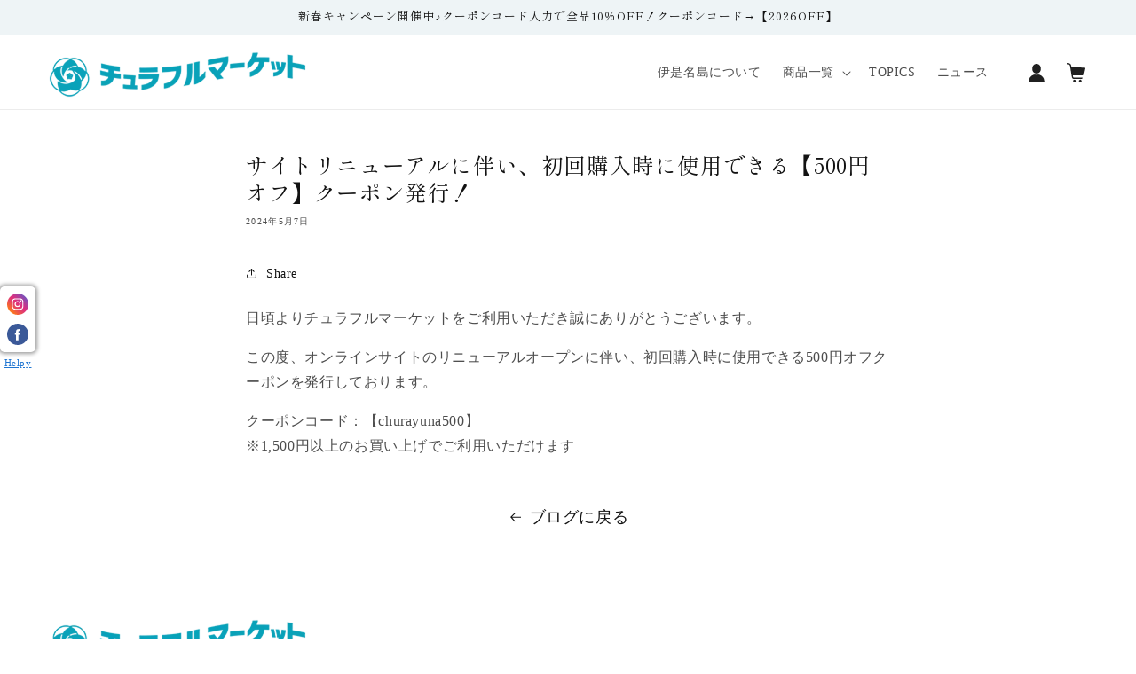

--- FILE ---
content_type: text/html; charset=utf-8
request_url: https://churayuna.okinawa/blogs/news/1st-coupon
body_size: 20775
content:
<!doctype html>
<html class="no-js" lang="ja">
  <head>
    <meta charset="utf-8">
    <meta http-equiv="X-UA-Compatible" content="IE=edge">
    <meta name="viewport" content="width=device-width,initial-scale=1">
    <meta name="theme-color" content="">
    <link rel="canonical" href="https://churayuna.okinawa/blogs/news/1st-coupon"><link rel="icon" type="image/png" href="//churayuna.okinawa/cdn/shop/files/favi.png?crop=center&height=32&v=1714357520&width=32"><link rel="preconnect" href="https://fonts.shopifycdn.com" crossorigin><title>
      サイトリニューアルに伴い、初回購入時に使用できる【500円オフ】クーポン発行！
 &ndash; チュラフルマーケット</title>

    
      <meta name="description" content="日頃よりチュラフルマーケットをご利用いただき誠にありがとうございます。 この度、オンラインサイトのリニューアルオープンに伴い、初回購入時に使用できる500円オフクーポンを発行しております。 クーポンコード：【churayuna500】※1,500円以上のお買い上げでご利用いただけます">
    

    

<meta property="og:site_name" content="チュラフルマーケット">
<meta property="og:url" content="https://churayuna.okinawa/blogs/news/1st-coupon">
<meta property="og:title" content="サイトリニューアルに伴い、初回購入時に使用できる【500円オフ】クーポン発行！">
<meta property="og:type" content="article">
<meta property="og:description" content="日頃よりチュラフルマーケットをご利用いただき誠にありがとうございます。 この度、オンラインサイトのリニューアルオープンに伴い、初回購入時に使用できる500円オフクーポンを発行しております。 クーポンコード：【churayuna500】※1,500円以上のお買い上げでご利用いただけます"><meta property="og:image" content="http://churayuna.okinawa/cdn/shop/files/churafurumarket_banner.png?v=1730266785">
  <meta property="og:image:secure_url" content="https://churayuna.okinawa/cdn/shop/files/churafurumarket_banner.png?v=1730266785">
  <meta property="og:image:width" content="1672">
  <meta property="og:image:height" content="725"><meta name="twitter:card" content="summary_large_image">
<meta name="twitter:title" content="サイトリニューアルに伴い、初回購入時に使用できる【500円オフ】クーポン発行！">
<meta name="twitter:description" content="日頃よりチュラフルマーケットをご利用いただき誠にありがとうございます。 この度、オンラインサイトのリニューアルオープンに伴い、初回購入時に使用できる500円オフクーポンを発行しております。 クーポンコード：【churayuna500】※1,500円以上のお買い上げでご利用いただけます">


    <script src="//churayuna.okinawa/cdn/shop/t/4/assets/constants.js?v=58251544750838685771715745005" defer="defer"></script>
    <script src="//churayuna.okinawa/cdn/shop/t/4/assets/pubsub.js?v=158357773527763999511715745006" defer="defer"></script>
    <script src="//churayuna.okinawa/cdn/shop/t/4/assets/global.js?v=37284204640041572741715745006" defer="defer"></script><script>window.performance && window.performance.mark && window.performance.mark('shopify.content_for_header.start');</script><meta name="facebook-domain-verification" content="mrbzeodnjb2jrt99elny68d7261p35">
<meta name="google-site-verification" content="CII8_FteW1l8snZtMoczMSFbyEf-tg7BN3fwBnXv0GQ">
<meta id="shopify-digital-wallet" name="shopify-digital-wallet" content="/69493883120/digital_wallets/dialog">
<meta name="shopify-checkout-api-token" content="bcdb7159f259d2b5f2ef4b9c0dbd2484">
<link rel="alternate" type="application/atom+xml" title="Feed" href="/blogs/news.atom" />
<script async="async" src="/checkouts/internal/preloads.js?locale=ja-JP"></script>
<link rel="preconnect" href="https://shop.app" crossorigin="anonymous">
<script async="async" src="https://shop.app/checkouts/internal/preloads.js?locale=ja-JP&shop_id=69493883120" crossorigin="anonymous"></script>
<script id="apple-pay-shop-capabilities" type="application/json">{"shopId":69493883120,"countryCode":"JP","currencyCode":"JPY","merchantCapabilities":["supports3DS"],"merchantId":"gid:\/\/shopify\/Shop\/69493883120","merchantName":"チュラフルマーケット","requiredBillingContactFields":["postalAddress","email","phone"],"requiredShippingContactFields":["postalAddress","email","phone"],"shippingType":"shipping","supportedNetworks":["visa","masterCard","amex","jcb","discover"],"total":{"type":"pending","label":"チュラフルマーケット","amount":"1.00"},"shopifyPaymentsEnabled":true,"supportsSubscriptions":true}</script>
<script id="shopify-features" type="application/json">{"accessToken":"bcdb7159f259d2b5f2ef4b9c0dbd2484","betas":["rich-media-storefront-analytics"],"domain":"churayuna.okinawa","predictiveSearch":false,"shopId":69493883120,"locale":"ja"}</script>
<script>var Shopify = Shopify || {};
Shopify.shop = "churayuna.myshopify.com";
Shopify.locale = "ja";
Shopify.currency = {"active":"JPY","rate":"1.0"};
Shopify.country = "JP";
Shopify.theme = {"name":"churayuna\/main","id":142658306288,"schema_name":"Dawn","schema_version":"13.0.1","theme_store_id":null,"role":"main"};
Shopify.theme.handle = "null";
Shopify.theme.style = {"id":null,"handle":null};
Shopify.cdnHost = "churayuna.okinawa/cdn";
Shopify.routes = Shopify.routes || {};
Shopify.routes.root = "/";</script>
<script type="module">!function(o){(o.Shopify=o.Shopify||{}).modules=!0}(window);</script>
<script>!function(o){function n(){var o=[];function n(){o.push(Array.prototype.slice.apply(arguments))}return n.q=o,n}var t=o.Shopify=o.Shopify||{};t.loadFeatures=n(),t.autoloadFeatures=n()}(window);</script>
<script>
  window.ShopifyPay = window.ShopifyPay || {};
  window.ShopifyPay.apiHost = "shop.app\/pay";
  window.ShopifyPay.redirectState = null;
</script>
<script id="shop-js-analytics" type="application/json">{"pageType":"article"}</script>
<script defer="defer" async type="module" src="//churayuna.okinawa/cdn/shopifycloud/shop-js/modules/v2/client.init-shop-cart-sync_CZKilf07.ja.esm.js"></script>
<script defer="defer" async type="module" src="//churayuna.okinawa/cdn/shopifycloud/shop-js/modules/v2/chunk.common_rlhnONO2.esm.js"></script>
<script type="module">
  await import("//churayuna.okinawa/cdn/shopifycloud/shop-js/modules/v2/client.init-shop-cart-sync_CZKilf07.ja.esm.js");
await import("//churayuna.okinawa/cdn/shopifycloud/shop-js/modules/v2/chunk.common_rlhnONO2.esm.js");

  window.Shopify.SignInWithShop?.initShopCartSync?.({"fedCMEnabled":true,"windoidEnabled":true});

</script>
<script>
  window.Shopify = window.Shopify || {};
  if (!window.Shopify.featureAssets) window.Shopify.featureAssets = {};
  window.Shopify.featureAssets['shop-js'] = {"shop-cart-sync":["modules/v2/client.shop-cart-sync_BwCHLH8C.ja.esm.js","modules/v2/chunk.common_rlhnONO2.esm.js"],"init-fed-cm":["modules/v2/client.init-fed-cm_CQXj6EwP.ja.esm.js","modules/v2/chunk.common_rlhnONO2.esm.js"],"shop-button":["modules/v2/client.shop-button_B7JE2zCc.ja.esm.js","modules/v2/chunk.common_rlhnONO2.esm.js"],"init-windoid":["modules/v2/client.init-windoid_DQ9csUH7.ja.esm.js","modules/v2/chunk.common_rlhnONO2.esm.js"],"shop-cash-offers":["modules/v2/client.shop-cash-offers_DxEVlT9h.ja.esm.js","modules/v2/chunk.common_rlhnONO2.esm.js","modules/v2/chunk.modal_BI56FOb0.esm.js"],"shop-toast-manager":["modules/v2/client.shop-toast-manager_BE8_-kNb.ja.esm.js","modules/v2/chunk.common_rlhnONO2.esm.js"],"init-shop-email-lookup-coordinator":["modules/v2/client.init-shop-email-lookup-coordinator_BgbPPTAQ.ja.esm.js","modules/v2/chunk.common_rlhnONO2.esm.js"],"pay-button":["modules/v2/client.pay-button_hoKCMeMC.ja.esm.js","modules/v2/chunk.common_rlhnONO2.esm.js"],"avatar":["modules/v2/client.avatar_BTnouDA3.ja.esm.js"],"init-shop-cart-sync":["modules/v2/client.init-shop-cart-sync_CZKilf07.ja.esm.js","modules/v2/chunk.common_rlhnONO2.esm.js"],"shop-login-button":["modules/v2/client.shop-login-button_BXDQHqjj.ja.esm.js","modules/v2/chunk.common_rlhnONO2.esm.js","modules/v2/chunk.modal_BI56FOb0.esm.js"],"init-customer-accounts-sign-up":["modules/v2/client.init-customer-accounts-sign-up_C3NeUvFd.ja.esm.js","modules/v2/client.shop-login-button_BXDQHqjj.ja.esm.js","modules/v2/chunk.common_rlhnONO2.esm.js","modules/v2/chunk.modal_BI56FOb0.esm.js"],"init-shop-for-new-customer-accounts":["modules/v2/client.init-shop-for-new-customer-accounts_D-v2xi0b.ja.esm.js","modules/v2/client.shop-login-button_BXDQHqjj.ja.esm.js","modules/v2/chunk.common_rlhnONO2.esm.js","modules/v2/chunk.modal_BI56FOb0.esm.js"],"init-customer-accounts":["modules/v2/client.init-customer-accounts_Cciaq_Mb.ja.esm.js","modules/v2/client.shop-login-button_BXDQHqjj.ja.esm.js","modules/v2/chunk.common_rlhnONO2.esm.js","modules/v2/chunk.modal_BI56FOb0.esm.js"],"shop-follow-button":["modules/v2/client.shop-follow-button_CM9l58Wl.ja.esm.js","modules/v2/chunk.common_rlhnONO2.esm.js","modules/v2/chunk.modal_BI56FOb0.esm.js"],"lead-capture":["modules/v2/client.lead-capture_oVhdpGxe.ja.esm.js","modules/v2/chunk.common_rlhnONO2.esm.js","modules/v2/chunk.modal_BI56FOb0.esm.js"],"checkout-modal":["modules/v2/client.checkout-modal_BbgmKIDX.ja.esm.js","modules/v2/chunk.common_rlhnONO2.esm.js","modules/v2/chunk.modal_BI56FOb0.esm.js"],"shop-login":["modules/v2/client.shop-login_BRorRhgW.ja.esm.js","modules/v2/chunk.common_rlhnONO2.esm.js","modules/v2/chunk.modal_BI56FOb0.esm.js"],"payment-terms":["modules/v2/client.payment-terms_Ba4TR13R.ja.esm.js","modules/v2/chunk.common_rlhnONO2.esm.js","modules/v2/chunk.modal_BI56FOb0.esm.js"]};
</script>
<script>(function() {
  var isLoaded = false;
  function asyncLoad() {
    if (isLoaded) return;
    isLoaded = true;
    var urls = ["https:\/\/cdn.nfcube.com\/instafeed-9a75ff7b55258b3986671fa390f54ce2.js?shop=churayuna.myshopify.com"];
    for (var i = 0; i < urls.length; i++) {
      var s = document.createElement('script');
      s.type = 'text/javascript';
      s.async = true;
      s.src = urls[i];
      var x = document.getElementsByTagName('script')[0];
      x.parentNode.insertBefore(s, x);
    }
  };
  if(window.attachEvent) {
    window.attachEvent('onload', asyncLoad);
  } else {
    window.addEventListener('load', asyncLoad, false);
  }
})();</script>
<script id="__st">var __st={"a":69493883120,"offset":32400,"reqid":"c27257a0-6f25-4128-a8e8-22226b31f923-1768950858","pageurl":"churayuna.okinawa\/blogs\/news\/1st-coupon","s":"articles-590264795376","u":"5d183fbf0a43","p":"article","rtyp":"article","rid":590264795376};</script>
<script>window.ShopifyPaypalV4VisibilityTracking = true;</script>
<script id="captcha-bootstrap">!function(){'use strict';const t='contact',e='account',n='new_comment',o=[[t,t],['blogs',n],['comments',n],[t,'customer']],c=[[e,'customer_login'],[e,'guest_login'],[e,'recover_customer_password'],[e,'create_customer']],r=t=>t.map((([t,e])=>`form[action*='/${t}']:not([data-nocaptcha='true']) input[name='form_type'][value='${e}']`)).join(','),a=t=>()=>t?[...document.querySelectorAll(t)].map((t=>t.form)):[];function s(){const t=[...o],e=r(t);return a(e)}const i='password',u='form_key',d=['recaptcha-v3-token','g-recaptcha-response','h-captcha-response',i],f=()=>{try{return window.sessionStorage}catch{return}},m='__shopify_v',_=t=>t.elements[u];function p(t,e,n=!1){try{const o=window.sessionStorage,c=JSON.parse(o.getItem(e)),{data:r}=function(t){const{data:e,action:n}=t;return t[m]||n?{data:e,action:n}:{data:t,action:n}}(c);for(const[e,n]of Object.entries(r))t.elements[e]&&(t.elements[e].value=n);n&&o.removeItem(e)}catch(o){console.error('form repopulation failed',{error:o})}}const l='form_type',E='cptcha';function T(t){t.dataset[E]=!0}const w=window,h=w.document,L='Shopify',v='ce_forms',y='captcha';let A=!1;((t,e)=>{const n=(g='f06e6c50-85a8-45c8-87d0-21a2b65856fe',I='https://cdn.shopify.com/shopifycloud/storefront-forms-hcaptcha/ce_storefront_forms_captcha_hcaptcha.v1.5.2.iife.js',D={infoText:'hCaptchaによる保護',privacyText:'プライバシー',termsText:'利用規約'},(t,e,n)=>{const o=w[L][v],c=o.bindForm;if(c)return c(t,g,e,D).then(n);var r;o.q.push([[t,g,e,D],n]),r=I,A||(h.body.append(Object.assign(h.createElement('script'),{id:'captcha-provider',async:!0,src:r})),A=!0)});var g,I,D;w[L]=w[L]||{},w[L][v]=w[L][v]||{},w[L][v].q=[],w[L][y]=w[L][y]||{},w[L][y].protect=function(t,e){n(t,void 0,e),T(t)},Object.freeze(w[L][y]),function(t,e,n,w,h,L){const[v,y,A,g]=function(t,e,n){const i=e?o:[],u=t?c:[],d=[...i,...u],f=r(d),m=r(i),_=r(d.filter((([t,e])=>n.includes(e))));return[a(f),a(m),a(_),s()]}(w,h,L),I=t=>{const e=t.target;return e instanceof HTMLFormElement?e:e&&e.form},D=t=>v().includes(t);t.addEventListener('submit',(t=>{const e=I(t);if(!e)return;const n=D(e)&&!e.dataset.hcaptchaBound&&!e.dataset.recaptchaBound,o=_(e),c=g().includes(e)&&(!o||!o.value);(n||c)&&t.preventDefault(),c&&!n&&(function(t){try{if(!f())return;!function(t){const e=f();if(!e)return;const n=_(t);if(!n)return;const o=n.value;o&&e.removeItem(o)}(t);const e=Array.from(Array(32),(()=>Math.random().toString(36)[2])).join('');!function(t,e){_(t)||t.append(Object.assign(document.createElement('input'),{type:'hidden',name:u})),t.elements[u].value=e}(t,e),function(t,e){const n=f();if(!n)return;const o=[...t.querySelectorAll(`input[type='${i}']`)].map((({name:t})=>t)),c=[...d,...o],r={};for(const[a,s]of new FormData(t).entries())c.includes(a)||(r[a]=s);n.setItem(e,JSON.stringify({[m]:1,action:t.action,data:r}))}(t,e)}catch(e){console.error('failed to persist form',e)}}(e),e.submit())}));const S=(t,e)=>{t&&!t.dataset[E]&&(n(t,e.some((e=>e===t))),T(t))};for(const o of['focusin','change'])t.addEventListener(o,(t=>{const e=I(t);D(e)&&S(e,y())}));const B=e.get('form_key'),M=e.get(l),P=B&&M;t.addEventListener('DOMContentLoaded',(()=>{const t=y();if(P)for(const e of t)e.elements[l].value===M&&p(e,B);[...new Set([...A(),...v().filter((t=>'true'===t.dataset.shopifyCaptcha))])].forEach((e=>S(e,t)))}))}(h,new URLSearchParams(w.location.search),n,t,e,['guest_login'])})(!0,!0)}();</script>
<script integrity="sha256-4kQ18oKyAcykRKYeNunJcIwy7WH5gtpwJnB7kiuLZ1E=" data-source-attribution="shopify.loadfeatures" defer="defer" src="//churayuna.okinawa/cdn/shopifycloud/storefront/assets/storefront/load_feature-a0a9edcb.js" crossorigin="anonymous"></script>
<script crossorigin="anonymous" defer="defer" src="//churayuna.okinawa/cdn/shopifycloud/storefront/assets/shopify_pay/storefront-65b4c6d7.js?v=20250812"></script>
<script data-source-attribution="shopify.dynamic_checkout.dynamic.init">var Shopify=Shopify||{};Shopify.PaymentButton=Shopify.PaymentButton||{isStorefrontPortableWallets:!0,init:function(){window.Shopify.PaymentButton.init=function(){};var t=document.createElement("script");t.src="https://churayuna.okinawa/cdn/shopifycloud/portable-wallets/latest/portable-wallets.ja.js",t.type="module",document.head.appendChild(t)}};
</script>
<script data-source-attribution="shopify.dynamic_checkout.buyer_consent">
  function portableWalletsHideBuyerConsent(e){var t=document.getElementById("shopify-buyer-consent"),n=document.getElementById("shopify-subscription-policy-button");t&&n&&(t.classList.add("hidden"),t.setAttribute("aria-hidden","true"),n.removeEventListener("click",e))}function portableWalletsShowBuyerConsent(e){var t=document.getElementById("shopify-buyer-consent"),n=document.getElementById("shopify-subscription-policy-button");t&&n&&(t.classList.remove("hidden"),t.removeAttribute("aria-hidden"),n.addEventListener("click",e))}window.Shopify?.PaymentButton&&(window.Shopify.PaymentButton.hideBuyerConsent=portableWalletsHideBuyerConsent,window.Shopify.PaymentButton.showBuyerConsent=portableWalletsShowBuyerConsent);
</script>
<script data-source-attribution="shopify.dynamic_checkout.cart.bootstrap">document.addEventListener("DOMContentLoaded",(function(){function t(){return document.querySelector("shopify-accelerated-checkout-cart, shopify-accelerated-checkout")}if(t())Shopify.PaymentButton.init();else{new MutationObserver((function(e,n){t()&&(Shopify.PaymentButton.init(),n.disconnect())})).observe(document.body,{childList:!0,subtree:!0})}}));
</script>
<script id='scb4127' type='text/javascript' async='' src='https://churayuna.okinawa/cdn/shopifycloud/privacy-banner/storefront-banner.js'></script><link id="shopify-accelerated-checkout-styles" rel="stylesheet" media="screen" href="https://churayuna.okinawa/cdn/shopifycloud/portable-wallets/latest/accelerated-checkout-backwards-compat.css" crossorigin="anonymous">
<style id="shopify-accelerated-checkout-cart">
        #shopify-buyer-consent {
  margin-top: 1em;
  display: inline-block;
  width: 100%;
}

#shopify-buyer-consent.hidden {
  display: none;
}

#shopify-subscription-policy-button {
  background: none;
  border: none;
  padding: 0;
  text-decoration: underline;
  font-size: inherit;
  cursor: pointer;
}

#shopify-subscription-policy-button::before {
  box-shadow: none;
}

      </style>
<script id="sections-script" data-sections="header" defer="defer" src="//churayuna.okinawa/cdn/shop/t/4/compiled_assets/scripts.js?v=2112"></script>
<script>window.performance && window.performance.mark && window.performance.mark('shopify.content_for_header.end');</script>


    <style data-shopify>
      @font-face {
  font-family: Assistant;
  font-weight: 400;
  font-style: normal;
  font-display: swap;
  src: url("//churayuna.okinawa/cdn/fonts/assistant/assistant_n4.9120912a469cad1cc292572851508ca49d12e768.woff2") format("woff2"),
       url("//churayuna.okinawa/cdn/fonts/assistant/assistant_n4.6e9875ce64e0fefcd3f4446b7ec9036b3ddd2985.woff") format("woff");
}

      @font-face {
  font-family: Assistant;
  font-weight: 700;
  font-style: normal;
  font-display: swap;
  src: url("//churayuna.okinawa/cdn/fonts/assistant/assistant_n7.bf44452348ec8b8efa3aa3068825305886b1c83c.woff2") format("woff2"),
       url("//churayuna.okinawa/cdn/fonts/assistant/assistant_n7.0c887fee83f6b3bda822f1150b912c72da0f7b64.woff") format("woff");
}

      
      
      @font-face {
  font-family: "Shippori Mincho";
  font-weight: 400;
  font-style: normal;
  font-display: swap;
  src: url("//churayuna.okinawa/cdn/fonts/shippori_mincho/shipporimincho_n4.84f8b7ceff7f95df65cde9ab1ed190e83a4f5b7e.woff2") format("woff2"),
       url("//churayuna.okinawa/cdn/fonts/shippori_mincho/shipporimincho_n4.2a4eff622a8c9fcdc3c2b98b39815a9acc98b084.woff") format("woff");
}


      
        :root,
        .color-scheme-1 {
          --color-background: 255,255,255;
        
          --gradient-background: #ffffff;
        

        

        --color-foreground: 18,18,18;
        --color-background-contrast: 191,191,191;
        --color-shadow: 18,18,18;
        --color-button: 18,18,18;
        --color-button-text: 255,255,255;
        --color-secondary-button: 255,255,255;
        --color-secondary-button-text: 18,18,18;
        --color-link: 18,18,18;
        --color-badge-foreground: 18,18,18;
        --color-badge-background: 255,255,255;
        --color-badge-border: 18,18,18;
        --payment-terms-background-color: rgb(255 255 255);
      }
      
        
        .color-scheme-2 {
          --color-background: 243,243,243;
        
          --gradient-background: #f3f3f3;
        

        

        --color-foreground: 18,18,18;
        --color-background-contrast: 179,179,179;
        --color-shadow: 18,18,18;
        --color-button: 18,18,18;
        --color-button-text: 243,243,243;
        --color-secondary-button: 243,243,243;
        --color-secondary-button-text: 18,18,18;
        --color-link: 18,18,18;
        --color-badge-foreground: 18,18,18;
        --color-badge-background: 243,243,243;
        --color-badge-border: 18,18,18;
        --payment-terms-background-color: rgb(243 243 243);
      }
      
        
        .color-scheme-3 {
          --color-background: 36,40,51;
        
          --gradient-background: #242833;
        

        

        --color-foreground: 255,255,255;
        --color-background-contrast: 47,52,66;
        --color-shadow: 18,18,18;
        --color-button: 255,255,255;
        --color-button-text: 0,0,0;
        --color-secondary-button: 36,40,51;
        --color-secondary-button-text: 255,255,255;
        --color-link: 255,255,255;
        --color-badge-foreground: 255,255,255;
        --color-badge-background: 36,40,51;
        --color-badge-border: 255,255,255;
        --payment-terms-background-color: rgb(36 40 51);
      }
      
        
        .color-scheme-4 {
          --color-background: 18,18,18;
        
          --gradient-background: #121212;
        

        

        --color-foreground: 255,255,255;
        --color-background-contrast: 146,146,146;
        --color-shadow: 18,18,18;
        --color-button: 255,255,255;
        --color-button-text: 18,18,18;
        --color-secondary-button: 18,18,18;
        --color-secondary-button-text: 255,255,255;
        --color-link: 255,255,255;
        --color-badge-foreground: 255,255,255;
        --color-badge-background: 18,18,18;
        --color-badge-border: 255,255,255;
        --payment-terms-background-color: rgb(18 18 18);
      }
      
        
        .color-scheme-5 {
          --color-background: 51,79,180;
        
          --gradient-background: #334fb4;
        

        

        --color-foreground: 255,255,255;
        --color-background-contrast: 23,35,81;
        --color-shadow: 18,18,18;
        --color-button: 255,255,255;
        --color-button-text: 51,79,180;
        --color-secondary-button: 51,79,180;
        --color-secondary-button-text: 255,255,255;
        --color-link: 255,255,255;
        --color-badge-foreground: 255,255,255;
        --color-badge-background: 51,79,180;
        --color-badge-border: 255,255,255;
        --payment-terms-background-color: rgb(51 79 180);
      }
      
        
        .color-scheme-f75e0546-9d84-4b40-94a9-c986d51e5e0b {
          --color-background: 238,244,246;
        
          --gradient-background: #eef4f6;
        

        

        --color-foreground: 18,18,18;
        --color-background-contrast: 155,190,202;
        --color-shadow: 18,18,18;
        --color-button: 18,18,18;
        --color-button-text: 255,255,255;
        --color-secondary-button: 238,244,246;
        --color-secondary-button-text: 18,18,18;
        --color-link: 18,18,18;
        --color-badge-foreground: 18,18,18;
        --color-badge-background: 238,244,246;
        --color-badge-border: 18,18,18;
        --payment-terms-background-color: rgb(238 244 246);
      }
      
        
        .color-scheme-79795813-7c8f-4a88-bc35-f6d2914353fe {
          --color-background: 255,255,255;
        
          --gradient-background: #ffffff;
        

        

        --color-foreground: 18,18,18;
        --color-background-contrast: 191,191,191;
        --color-shadow: 255,255,255;
        --color-button: 9,162,185;
        --color-button-text: 255,255,255;
        --color-secondary-button: 255,255,255;
        --color-secondary-button-text: 9,162,185;
        --color-link: 9,162,185;
        --color-badge-foreground: 18,18,18;
        --color-badge-background: 255,255,255;
        --color-badge-border: 18,18,18;
        --payment-terms-background-color: rgb(255 255 255);
      }
      

      body, .color-scheme-1, .color-scheme-2, .color-scheme-3, .color-scheme-4, .color-scheme-5, .color-scheme-f75e0546-9d84-4b40-94a9-c986d51e5e0b, .color-scheme-79795813-7c8f-4a88-bc35-f6d2914353fe {
        color: rgba(var(--color-foreground), 0.75);
        background-color: rgb(var(--color-background));
      }

      :root {
        /* --font-body-family: Assistant, sans-serif; */
        --font-body-family:  "游明朝体", "Yu Mincho", YuMincho, serif;
        --font-body-style: normal;
        --font-body-weight: 400;
        --font-body-weight-bold: 700;

        --font-heading-family: "Shippori Mincho", serif;
        --font-heading-style: normal;
        --font-heading-weight: 400;

        --font-body-scale: 1.0;
        --font-heading-scale: 1.0;

        --media-padding: px;
        --media-border-opacity: 0.05;
        --media-border-width: 1px;
        --media-radius: 0px;
        --media-shadow-opacity: 0.0;
        --media-shadow-horizontal-offset: 0px;
        --media-shadow-vertical-offset: 4px;
        --media-shadow-blur-radius: 5px;
        --media-shadow-visible: 0;

        --page-width: 140rem;
        --page-width-margin: 0rem;

        --product-card-image-padding: 0.0rem;
        --product-card-corner-radius: 0.0rem;
        --product-card-text-alignment: left;
        --product-card-border-width: 0.0rem;
        --product-card-border-opacity: 0.1;
        --product-card-shadow-opacity: 0.0;
        --product-card-shadow-visible: 0;
        --product-card-shadow-horizontal-offset: 0.0rem;
        --product-card-shadow-vertical-offset: 0.4rem;
        --product-card-shadow-blur-radius: 0.5rem;

        --collection-card-image-padding: 0.0rem;
        --collection-card-corner-radius: 0.0rem;
        --collection-card-text-alignment: left;
        --collection-card-border-width: 0.0rem;
        --collection-card-border-opacity: 0.1;
        --collection-card-shadow-opacity: 0.0;
        --collection-card-shadow-visible: 0;
        --collection-card-shadow-horizontal-offset: 0.0rem;
        --collection-card-shadow-vertical-offset: 0.4rem;
        --collection-card-shadow-blur-radius: 0.5rem;

        --blog-card-image-padding: 0.0rem;
        --blog-card-corner-radius: 0.0rem;
        --blog-card-text-alignment: left;
        --blog-card-border-width: 0.0rem;
        --blog-card-border-opacity: 0.1;
        --blog-card-shadow-opacity: 0.0;
        --blog-card-shadow-visible: 0;
        --blog-card-shadow-horizontal-offset: 0.0rem;
        --blog-card-shadow-vertical-offset: 0.4rem;
        --blog-card-shadow-blur-radius: 0.5rem;

        --badge-corner-radius: 4.0rem;

        --popup-border-width: 1px;
        --popup-border-opacity: 0.1;
        --popup-corner-radius: 0px;
        --popup-shadow-opacity: 0.05;
        --popup-shadow-horizontal-offset: 0px;
        --popup-shadow-vertical-offset: 4px;
        --popup-shadow-blur-radius: 5px;

        --drawer-border-width: 1px;
        --drawer-border-opacity: 0.1;
        --drawer-shadow-opacity: 0.0;
        --drawer-shadow-horizontal-offset: 0px;
        --drawer-shadow-vertical-offset: 4px;
        --drawer-shadow-blur-radius: 5px;

        --spacing-sections-desktop: 0px;
        --spacing-sections-mobile: 0px;

        --grid-desktop-vertical-spacing: 8px;
        --grid-desktop-horizontal-spacing: 8px;
        --grid-mobile-vertical-spacing: 4px;
        --grid-mobile-horizontal-spacing: 4px;

        --text-boxes-border-opacity: 0.1;
        --text-boxes-border-width: 5px;
        --text-boxes-radius: 0px;
        --text-boxes-shadow-opacity: 0.0;
        --text-boxes-shadow-visible: 0;
        --text-boxes-shadow-horizontal-offset: 0px;
        --text-boxes-shadow-vertical-offset: 4px;
        --text-boxes-shadow-blur-radius: 5px;

        --buttons-radius: 20px;
        --buttons-radius-outset: 21px;
        --buttons-border-width: 1px;
        --buttons-border-opacity: 1.0;
        --buttons-shadow-opacity: 0.0;
        --buttons-shadow-visible: 0;
        --buttons-shadow-horizontal-offset: 0px;
        --buttons-shadow-vertical-offset: 4px;
        --buttons-shadow-blur-radius: 5px;
        --buttons-border-offset: 0.3px;

        --inputs-radius: 0px;
        --inputs-border-width: 1px;
        --inputs-border-opacity: 0.55;
        --inputs-shadow-opacity: 0.0;
        --inputs-shadow-horizontal-offset: 0px;
        --inputs-margin-offset: 0px;
        --inputs-shadow-vertical-offset: 0px;
        --inputs-shadow-blur-radius: 5px;
        --inputs-radius-outset: 0px;

        --variant-pills-radius: 40px;
        --variant-pills-border-width: 1px;
        --variant-pills-border-opacity: 0.55;
        --variant-pills-shadow-opacity: 0.0;
        --variant-pills-shadow-horizontal-offset: 0px;
        --variant-pills-shadow-vertical-offset: 4px;
        --variant-pills-shadow-blur-radius: 5px;
      }

      *,
      *::before,
      *::after {
        box-sizing: inherit;
      }

      html {
        box-sizing: border-box;
        font-size: calc(var(--font-body-scale) * 62.5%);
        height: 100%;
      }

      body {
        display: grid;
        grid-template-rows: auto auto 1fr auto;
        grid-template-columns: 100%;
        min-height: 100%;
        margin: 0;
        font-size: 1.5rem;
        letter-spacing: 0.06rem;
        line-height: calc(1 + 0.8 / var(--font-body-scale));
        font-family: var(--font-body-family);
        font-style: var(--font-body-style);
        font-weight: var(--font-body-weight);
      }

      @media screen and (min-width: 750px) {
        body {
          font-size: 1.6rem;
        }
      }
    </style>

    <link href="//churayuna.okinawa/cdn/shop/t/4/assets/base.css?v=80587290446430452711717948208" rel="stylesheet" type="text/css" media="all" />
<link rel="preload" as="font" href="//churayuna.okinawa/cdn/fonts/assistant/assistant_n4.9120912a469cad1cc292572851508ca49d12e768.woff2" type="font/woff2" crossorigin><link rel="preload" as="font" href="//churayuna.okinawa/cdn/fonts/shippori_mincho/shipporimincho_n4.84f8b7ceff7f95df65cde9ab1ed190e83a4f5b7e.woff2" type="font/woff2" crossorigin><script>
      document.documentElement.className = document.documentElement.className.replace('no-js', 'js');
      if (Shopify.designMode) {
        document.documentElement.classList.add('shopify-design-mode');
      }
    </script>
  <script src="https://cdn.shopify.com/extensions/019b4efb-7e06-7cde-979c-02f685c9ee43/social-bar-2-62/assets/social-media.js" type="text/javascript" defer="defer"></script>
<script src="https://cdn.shopify.com/extensions/019bc2cf-ad72-709c-ab89-9947d92587ae/free-shipping-bar-118/assets/freeshippingbar.js" type="text/javascript" defer="defer"></script>
<link href="https://monorail-edge.shopifysvc.com" rel="dns-prefetch">
<script>(function(){if ("sendBeacon" in navigator && "performance" in window) {try {var session_token_from_headers = performance.getEntriesByType('navigation')[0].serverTiming.find(x => x.name == '_s').description;} catch {var session_token_from_headers = undefined;}var session_cookie_matches = document.cookie.match(/_shopify_s=([^;]*)/);var session_token_from_cookie = session_cookie_matches && session_cookie_matches.length === 2 ? session_cookie_matches[1] : "";var session_token = session_token_from_headers || session_token_from_cookie || "";function handle_abandonment_event(e) {var entries = performance.getEntries().filter(function(entry) {return /monorail-edge.shopifysvc.com/.test(entry.name);});if (!window.abandonment_tracked && entries.length === 0) {window.abandonment_tracked = true;var currentMs = Date.now();var navigation_start = performance.timing.navigationStart;var payload = {shop_id: 69493883120,url: window.location.href,navigation_start,duration: currentMs - navigation_start,session_token,page_type: "article"};window.navigator.sendBeacon("https://monorail-edge.shopifysvc.com/v1/produce", JSON.stringify({schema_id: "online_store_buyer_site_abandonment/1.1",payload: payload,metadata: {event_created_at_ms: currentMs,event_sent_at_ms: currentMs}}));}}window.addEventListener('pagehide', handle_abandonment_event);}}());</script>
<script id="web-pixels-manager-setup">(function e(e,d,r,n,o){if(void 0===o&&(o={}),!Boolean(null===(a=null===(i=window.Shopify)||void 0===i?void 0:i.analytics)||void 0===a?void 0:a.replayQueue)){var i,a;window.Shopify=window.Shopify||{};var t=window.Shopify;t.analytics=t.analytics||{};var s=t.analytics;s.replayQueue=[],s.publish=function(e,d,r){return s.replayQueue.push([e,d,r]),!0};try{self.performance.mark("wpm:start")}catch(e){}var l=function(){var e={modern:/Edge?\/(1{2}[4-9]|1[2-9]\d|[2-9]\d{2}|\d{4,})\.\d+(\.\d+|)|Firefox\/(1{2}[4-9]|1[2-9]\d|[2-9]\d{2}|\d{4,})\.\d+(\.\d+|)|Chrom(ium|e)\/(9{2}|\d{3,})\.\d+(\.\d+|)|(Maci|X1{2}).+ Version\/(15\.\d+|(1[6-9]|[2-9]\d|\d{3,})\.\d+)([,.]\d+|)( \(\w+\)|)( Mobile\/\w+|) Safari\/|Chrome.+OPR\/(9{2}|\d{3,})\.\d+\.\d+|(CPU[ +]OS|iPhone[ +]OS|CPU[ +]iPhone|CPU IPhone OS|CPU iPad OS)[ +]+(15[._]\d+|(1[6-9]|[2-9]\d|\d{3,})[._]\d+)([._]\d+|)|Android:?[ /-](13[3-9]|1[4-9]\d|[2-9]\d{2}|\d{4,})(\.\d+|)(\.\d+|)|Android.+Firefox\/(13[5-9]|1[4-9]\d|[2-9]\d{2}|\d{4,})\.\d+(\.\d+|)|Android.+Chrom(ium|e)\/(13[3-9]|1[4-9]\d|[2-9]\d{2}|\d{4,})\.\d+(\.\d+|)|SamsungBrowser\/([2-9]\d|\d{3,})\.\d+/,legacy:/Edge?\/(1[6-9]|[2-9]\d|\d{3,})\.\d+(\.\d+|)|Firefox\/(5[4-9]|[6-9]\d|\d{3,})\.\d+(\.\d+|)|Chrom(ium|e)\/(5[1-9]|[6-9]\d|\d{3,})\.\d+(\.\d+|)([\d.]+$|.*Safari\/(?![\d.]+ Edge\/[\d.]+$))|(Maci|X1{2}).+ Version\/(10\.\d+|(1[1-9]|[2-9]\d|\d{3,})\.\d+)([,.]\d+|)( \(\w+\)|)( Mobile\/\w+|) Safari\/|Chrome.+OPR\/(3[89]|[4-9]\d|\d{3,})\.\d+\.\d+|(CPU[ +]OS|iPhone[ +]OS|CPU[ +]iPhone|CPU IPhone OS|CPU iPad OS)[ +]+(10[._]\d+|(1[1-9]|[2-9]\d|\d{3,})[._]\d+)([._]\d+|)|Android:?[ /-](13[3-9]|1[4-9]\d|[2-9]\d{2}|\d{4,})(\.\d+|)(\.\d+|)|Mobile Safari.+OPR\/([89]\d|\d{3,})\.\d+\.\d+|Android.+Firefox\/(13[5-9]|1[4-9]\d|[2-9]\d{2}|\d{4,})\.\d+(\.\d+|)|Android.+Chrom(ium|e)\/(13[3-9]|1[4-9]\d|[2-9]\d{2}|\d{4,})\.\d+(\.\d+|)|Android.+(UC? ?Browser|UCWEB|U3)[ /]?(15\.([5-9]|\d{2,})|(1[6-9]|[2-9]\d|\d{3,})\.\d+)\.\d+|SamsungBrowser\/(5\.\d+|([6-9]|\d{2,})\.\d+)|Android.+MQ{2}Browser\/(14(\.(9|\d{2,})|)|(1[5-9]|[2-9]\d|\d{3,})(\.\d+|))(\.\d+|)|K[Aa][Ii]OS\/(3\.\d+|([4-9]|\d{2,})\.\d+)(\.\d+|)/},d=e.modern,r=e.legacy,n=navigator.userAgent;return n.match(d)?"modern":n.match(r)?"legacy":"unknown"}(),u="modern"===l?"modern":"legacy",c=(null!=n?n:{modern:"",legacy:""})[u],f=function(e){return[e.baseUrl,"/wpm","/b",e.hashVersion,"modern"===e.buildTarget?"m":"l",".js"].join("")}({baseUrl:d,hashVersion:r,buildTarget:u}),m=function(e){var d=e.version,r=e.bundleTarget,n=e.surface,o=e.pageUrl,i=e.monorailEndpoint;return{emit:function(e){var a=e.status,t=e.errorMsg,s=(new Date).getTime(),l=JSON.stringify({metadata:{event_sent_at_ms:s},events:[{schema_id:"web_pixels_manager_load/3.1",payload:{version:d,bundle_target:r,page_url:o,status:a,surface:n,error_msg:t},metadata:{event_created_at_ms:s}}]});if(!i)return console&&console.warn&&console.warn("[Web Pixels Manager] No Monorail endpoint provided, skipping logging."),!1;try{return self.navigator.sendBeacon.bind(self.navigator)(i,l)}catch(e){}var u=new XMLHttpRequest;try{return u.open("POST",i,!0),u.setRequestHeader("Content-Type","text/plain"),u.send(l),!0}catch(e){return console&&console.warn&&console.warn("[Web Pixels Manager] Got an unhandled error while logging to Monorail."),!1}}}}({version:r,bundleTarget:l,surface:e.surface,pageUrl:self.location.href,monorailEndpoint:e.monorailEndpoint});try{o.browserTarget=l,function(e){var d=e.src,r=e.async,n=void 0===r||r,o=e.onload,i=e.onerror,a=e.sri,t=e.scriptDataAttributes,s=void 0===t?{}:t,l=document.createElement("script"),u=document.querySelector("head"),c=document.querySelector("body");if(l.async=n,l.src=d,a&&(l.integrity=a,l.crossOrigin="anonymous"),s)for(var f in s)if(Object.prototype.hasOwnProperty.call(s,f))try{l.dataset[f]=s[f]}catch(e){}if(o&&l.addEventListener("load",o),i&&l.addEventListener("error",i),u)u.appendChild(l);else{if(!c)throw new Error("Did not find a head or body element to append the script");c.appendChild(l)}}({src:f,async:!0,onload:function(){if(!function(){var e,d;return Boolean(null===(d=null===(e=window.Shopify)||void 0===e?void 0:e.analytics)||void 0===d?void 0:d.initialized)}()){var d=window.webPixelsManager.init(e)||void 0;if(d){var r=window.Shopify.analytics;r.replayQueue.forEach((function(e){var r=e[0],n=e[1],o=e[2];d.publishCustomEvent(r,n,o)})),r.replayQueue=[],r.publish=d.publishCustomEvent,r.visitor=d.visitor,r.initialized=!0}}},onerror:function(){return m.emit({status:"failed",errorMsg:"".concat(f," has failed to load")})},sri:function(e){var d=/^sha384-[A-Za-z0-9+/=]+$/;return"string"==typeof e&&d.test(e)}(c)?c:"",scriptDataAttributes:o}),m.emit({status:"loading"})}catch(e){m.emit({status:"failed",errorMsg:(null==e?void 0:e.message)||"Unknown error"})}}})({shopId: 69493883120,storefrontBaseUrl: "https://churayuna.okinawa",extensionsBaseUrl: "https://extensions.shopifycdn.com/cdn/shopifycloud/web-pixels-manager",monorailEndpoint: "https://monorail-edge.shopifysvc.com/unstable/produce_batch",surface: "storefront-renderer",enabledBetaFlags: ["2dca8a86"],webPixelsConfigList: [{"id":"764477680","configuration":"{\"config\":\"{\\\"google_tag_ids\\\":[\\\"GT-NFDGS4BG\\\"],\\\"target_country\\\":\\\"JP\\\",\\\"gtag_events\\\":[{\\\"type\\\":\\\"view_item\\\",\\\"action_label\\\":\\\"MC-BTMR21LNDP\\\"},{\\\"type\\\":\\\"purchase\\\",\\\"action_label\\\":\\\"MC-BTMR21LNDP\\\"},{\\\"type\\\":\\\"page_view\\\",\\\"action_label\\\":\\\"MC-BTMR21LNDP\\\"}],\\\"enable_monitoring_mode\\\":false}\"}","eventPayloadVersion":"v1","runtimeContext":"OPEN","scriptVersion":"b2a88bafab3e21179ed38636efcd8a93","type":"APP","apiClientId":1780363,"privacyPurposes":[],"dataSharingAdjustments":{"protectedCustomerApprovalScopes":["read_customer_address","read_customer_email","read_customer_name","read_customer_personal_data","read_customer_phone"]}},{"id":"130777328","configuration":"{\"pixel_id\":\"736496275224951\",\"pixel_type\":\"facebook_pixel\",\"metaapp_system_user_token\":\"-\"}","eventPayloadVersion":"v1","runtimeContext":"OPEN","scriptVersion":"ca16bc87fe92b6042fbaa3acc2fbdaa6","type":"APP","apiClientId":2329312,"privacyPurposes":["ANALYTICS","MARKETING","SALE_OF_DATA"],"dataSharingAdjustments":{"protectedCustomerApprovalScopes":["read_customer_address","read_customer_email","read_customer_name","read_customer_personal_data","read_customer_phone"]}},{"id":"shopify-app-pixel","configuration":"{}","eventPayloadVersion":"v1","runtimeContext":"STRICT","scriptVersion":"0450","apiClientId":"shopify-pixel","type":"APP","privacyPurposes":["ANALYTICS","MARKETING"]},{"id":"shopify-custom-pixel","eventPayloadVersion":"v1","runtimeContext":"LAX","scriptVersion":"0450","apiClientId":"shopify-pixel","type":"CUSTOM","privacyPurposes":["ANALYTICS","MARKETING"]}],isMerchantRequest: false,initData: {"shop":{"name":"チュラフルマーケット","paymentSettings":{"currencyCode":"JPY"},"myshopifyDomain":"churayuna.myshopify.com","countryCode":"JP","storefrontUrl":"https:\/\/churayuna.okinawa"},"customer":null,"cart":null,"checkout":null,"productVariants":[],"purchasingCompany":null},},"https://churayuna.okinawa/cdn","fcfee988w5aeb613cpc8e4bc33m6693e112",{"modern":"","legacy":""},{"shopId":"69493883120","storefrontBaseUrl":"https:\/\/churayuna.okinawa","extensionBaseUrl":"https:\/\/extensions.shopifycdn.com\/cdn\/shopifycloud\/web-pixels-manager","surface":"storefront-renderer","enabledBetaFlags":"[\"2dca8a86\"]","isMerchantRequest":"false","hashVersion":"fcfee988w5aeb613cpc8e4bc33m6693e112","publish":"custom","events":"[[\"page_viewed\",{}]]"});</script><script>
  window.ShopifyAnalytics = window.ShopifyAnalytics || {};
  window.ShopifyAnalytics.meta = window.ShopifyAnalytics.meta || {};
  window.ShopifyAnalytics.meta.currency = 'JPY';
  var meta = {"page":{"pageType":"article","resourceType":"article","resourceId":590264795376,"requestId":"c27257a0-6f25-4128-a8e8-22226b31f923-1768950858"}};
  for (var attr in meta) {
    window.ShopifyAnalytics.meta[attr] = meta[attr];
  }
</script>
<script class="analytics">
  (function () {
    var customDocumentWrite = function(content) {
      var jquery = null;

      if (window.jQuery) {
        jquery = window.jQuery;
      } else if (window.Checkout && window.Checkout.$) {
        jquery = window.Checkout.$;
      }

      if (jquery) {
        jquery('body').append(content);
      }
    };

    var hasLoggedConversion = function(token) {
      if (token) {
        return document.cookie.indexOf('loggedConversion=' + token) !== -1;
      }
      return false;
    }

    var setCookieIfConversion = function(token) {
      if (token) {
        var twoMonthsFromNow = new Date(Date.now());
        twoMonthsFromNow.setMonth(twoMonthsFromNow.getMonth() + 2);

        document.cookie = 'loggedConversion=' + token + '; expires=' + twoMonthsFromNow;
      }
    }

    var trekkie = window.ShopifyAnalytics.lib = window.trekkie = window.trekkie || [];
    if (trekkie.integrations) {
      return;
    }
    trekkie.methods = [
      'identify',
      'page',
      'ready',
      'track',
      'trackForm',
      'trackLink'
    ];
    trekkie.factory = function(method) {
      return function() {
        var args = Array.prototype.slice.call(arguments);
        args.unshift(method);
        trekkie.push(args);
        return trekkie;
      };
    };
    for (var i = 0; i < trekkie.methods.length; i++) {
      var key = trekkie.methods[i];
      trekkie[key] = trekkie.factory(key);
    }
    trekkie.load = function(config) {
      trekkie.config = config || {};
      trekkie.config.initialDocumentCookie = document.cookie;
      var first = document.getElementsByTagName('script')[0];
      var script = document.createElement('script');
      script.type = 'text/javascript';
      script.onerror = function(e) {
        var scriptFallback = document.createElement('script');
        scriptFallback.type = 'text/javascript';
        scriptFallback.onerror = function(error) {
                var Monorail = {
      produce: function produce(monorailDomain, schemaId, payload) {
        var currentMs = new Date().getTime();
        var event = {
          schema_id: schemaId,
          payload: payload,
          metadata: {
            event_created_at_ms: currentMs,
            event_sent_at_ms: currentMs
          }
        };
        return Monorail.sendRequest("https://" + monorailDomain + "/v1/produce", JSON.stringify(event));
      },
      sendRequest: function sendRequest(endpointUrl, payload) {
        // Try the sendBeacon API
        if (window && window.navigator && typeof window.navigator.sendBeacon === 'function' && typeof window.Blob === 'function' && !Monorail.isIos12()) {
          var blobData = new window.Blob([payload], {
            type: 'text/plain'
          });

          if (window.navigator.sendBeacon(endpointUrl, blobData)) {
            return true;
          } // sendBeacon was not successful

        } // XHR beacon

        var xhr = new XMLHttpRequest();

        try {
          xhr.open('POST', endpointUrl);
          xhr.setRequestHeader('Content-Type', 'text/plain');
          xhr.send(payload);
        } catch (e) {
          console.log(e);
        }

        return false;
      },
      isIos12: function isIos12() {
        return window.navigator.userAgent.lastIndexOf('iPhone; CPU iPhone OS 12_') !== -1 || window.navigator.userAgent.lastIndexOf('iPad; CPU OS 12_') !== -1;
      }
    };
    Monorail.produce('monorail-edge.shopifysvc.com',
      'trekkie_storefront_load_errors/1.1',
      {shop_id: 69493883120,
      theme_id: 142658306288,
      app_name: "storefront",
      context_url: window.location.href,
      source_url: "//churayuna.okinawa/cdn/s/trekkie.storefront.cd680fe47e6c39ca5d5df5f0a32d569bc48c0f27.min.js"});

        };
        scriptFallback.async = true;
        scriptFallback.src = '//churayuna.okinawa/cdn/s/trekkie.storefront.cd680fe47e6c39ca5d5df5f0a32d569bc48c0f27.min.js';
        first.parentNode.insertBefore(scriptFallback, first);
      };
      script.async = true;
      script.src = '//churayuna.okinawa/cdn/s/trekkie.storefront.cd680fe47e6c39ca5d5df5f0a32d569bc48c0f27.min.js';
      first.parentNode.insertBefore(script, first);
    };
    trekkie.load(
      {"Trekkie":{"appName":"storefront","development":false,"defaultAttributes":{"shopId":69493883120,"isMerchantRequest":null,"themeId":142658306288,"themeCityHash":"11580173035393958381","contentLanguage":"ja","currency":"JPY","eventMetadataId":"d8ceeb77-0157-4996-85e4-357f8c416ec4"},"isServerSideCookieWritingEnabled":true,"monorailRegion":"shop_domain","enabledBetaFlags":["65f19447"]},"Session Attribution":{},"S2S":{"facebookCapiEnabled":true,"source":"trekkie-storefront-renderer","apiClientId":580111}}
    );

    var loaded = false;
    trekkie.ready(function() {
      if (loaded) return;
      loaded = true;

      window.ShopifyAnalytics.lib = window.trekkie;

      var originalDocumentWrite = document.write;
      document.write = customDocumentWrite;
      try { window.ShopifyAnalytics.merchantGoogleAnalytics.call(this); } catch(error) {};
      document.write = originalDocumentWrite;

      window.ShopifyAnalytics.lib.page(null,{"pageType":"article","resourceType":"article","resourceId":590264795376,"requestId":"c27257a0-6f25-4128-a8e8-22226b31f923-1768950858","shopifyEmitted":true});

      var match = window.location.pathname.match(/checkouts\/(.+)\/(thank_you|post_purchase)/)
      var token = match? match[1]: undefined;
      if (!hasLoggedConversion(token)) {
        setCookieIfConversion(token);
        
      }
    });


        var eventsListenerScript = document.createElement('script');
        eventsListenerScript.async = true;
        eventsListenerScript.src = "//churayuna.okinawa/cdn/shopifycloud/storefront/assets/shop_events_listener-3da45d37.js";
        document.getElementsByTagName('head')[0].appendChild(eventsListenerScript);

})();</script>
<script
  defer
  src="https://churayuna.okinawa/cdn/shopifycloud/perf-kit/shopify-perf-kit-3.0.4.min.js"
  data-application="storefront-renderer"
  data-shop-id="69493883120"
  data-render-region="gcp-us-central1"
  data-page-type="article"
  data-theme-instance-id="142658306288"
  data-theme-name="Dawn"
  data-theme-version="13.0.1"
  data-monorail-region="shop_domain"
  data-resource-timing-sampling-rate="10"
  data-shs="true"
  data-shs-beacon="true"
  data-shs-export-with-fetch="true"
  data-shs-logs-sample-rate="1"
  data-shs-beacon-endpoint="https://churayuna.okinawa/api/collect"
></script>
</head>

  <body class="gradient">
    <a class="skip-to-content-link button visually-hidden" href="#MainContent">
      コンテンツに進む
    </a><!-- BEGIN sections: header-group -->
<div id="shopify-section-sections--17976020599024__announcement_bar_pGBeQU" class="shopify-section shopify-section-group-header-group announcement-bar-section"><link href="//churayuna.okinawa/cdn/shop/t/4/assets/component-slideshow.css?v=107725913939919748051715745006" rel="stylesheet" type="text/css" media="all" />
<link href="//churayuna.okinawa/cdn/shop/t/4/assets/component-slider.css?v=142503135496229589681715745008" rel="stylesheet" type="text/css" media="all" />


<div
  class="utility-bar color-scheme-f75e0546-9d84-4b40-94a9-c986d51e5e0b gradient utility-bar--bottom-border"
  
>
  <div class="page-width utility-bar__grid"><div
        class="announcement-bar"
        role="region"
        aria-label="告知"
        
      ><p class="announcement-bar__message h5">
            <span>新春キャンペーン開催中♪クーポンコード入力で全品10％OFF！クーポンコード→【2026OFF】</span></p></div><div class="localization-wrapper">
</div>
  </div>
</div>


</div><div id="shopify-section-sections--17976020599024__header" class="shopify-section shopify-section-group-header-group section-header"><link rel="stylesheet" href="//churayuna.okinawa/cdn/shop/t/4/assets/component-list-menu.css?v=151968516119678728991715745005" media="print" onload="this.media='all'">
<link rel="stylesheet" href="//churayuna.okinawa/cdn/shop/t/4/assets/component-search.css?v=165164710990765432851715745005" media="print" onload="this.media='all'">
<link rel="stylesheet" href="//churayuna.okinawa/cdn/shop/t/4/assets/component-menu-drawer.css?v=85170387104997277661715745006" media="print" onload="this.media='all'">
<link rel="stylesheet" href="//churayuna.okinawa/cdn/shop/t/4/assets/component-cart-notification.css?v=54116361853792938221715745006" media="print" onload="this.media='all'">
<link rel="stylesheet" href="//churayuna.okinawa/cdn/shop/t/4/assets/component-cart-items.css?v=136978088507021421401715745007" media="print" onload="this.media='all'"><noscript><link href="//churayuna.okinawa/cdn/shop/t/4/assets/component-list-menu.css?v=151968516119678728991715745005" rel="stylesheet" type="text/css" media="all" /></noscript>
<noscript><link href="//churayuna.okinawa/cdn/shop/t/4/assets/component-search.css?v=165164710990765432851715745005" rel="stylesheet" type="text/css" media="all" /></noscript>
<noscript><link href="//churayuna.okinawa/cdn/shop/t/4/assets/component-menu-drawer.css?v=85170387104997277661715745006" rel="stylesheet" type="text/css" media="all" /></noscript>
<noscript><link href="//churayuna.okinawa/cdn/shop/t/4/assets/component-cart-notification.css?v=54116361853792938221715745006" rel="stylesheet" type="text/css" media="all" /></noscript>
<noscript><link href="//churayuna.okinawa/cdn/shop/t/4/assets/component-cart-items.css?v=136978088507021421401715745007" rel="stylesheet" type="text/css" media="all" /></noscript>

<style>
  header-drawer {
    justify-self: start;
    margin-left: -1.2rem;
  }@media screen and (min-width: 990px) {
      header-drawer {
        display: none;
      }
    }.menu-drawer-container {
    display: flex;
  }

  .list-menu {
    list-style: none;
    padding: 0;
    margin: 0;
  }

  .list-menu--inline {
    display: inline-flex;
    flex-wrap: wrap;
  }

  summary.list-menu__item {
    padding-right: 2.7rem;
  }

  .list-menu__item {
    display: flex;
    align-items: center;
    line-height: calc(1 + 0.3 / var(--font-body-scale));
  }

  .list-menu__item--link {
    text-decoration: none;
    padding-bottom: 1rem;
    padding-top: 1rem;
    line-height: calc(1 + 0.8 / var(--font-body-scale));
  }

  @media screen and (min-width: 750px) {
    .list-menu__item--link {
      padding-bottom: 0.5rem;
      padding-top: 0.5rem;
    }
  }
</style><style data-shopify>.header {
    padding: 2px 3rem 2px 3rem;
  }

  .section-header {
    position: sticky; /* This is for fixing a Safari z-index issue. PR #2147 */
    margin-bottom: 0px;
  }

  @media screen and (min-width: 750px) {
    .section-header {
      margin-bottom: 0px;
    }
  }

  @media screen and (min-width: 990px) {
    .header {
      padding-top: 4px;
      padding-bottom: 4px;
    }
  }</style>

  <style>
    /* トップバナー */
    .shopify-section-group-header-group.announcement-bar-section{
      position: fixed;width: 100%;
      height: 40px;overflow: hidden;
    }
    .section-header {
      position: fixed;
      top: 40px;
      width: 100%;
    }
    
    .shopify-section-header-sticky sticky-header{
      background:#ffffff ;transition: 0.4s ease-in-out;
    }
    .shopify-section-header-sticky.scrolled-past-header sticky-header{background:#ffffff ;}
    main{margin-top: 120px;}
    @media screen and (max-width: 750px) {
      
      main{margin-top: 90px;}
    }
  </style>
 
<script src="//churayuna.okinawa/cdn/shop/t/4/assets/details-disclosure.js?v=13653116266235556501715745007" defer="defer"></script>
<script src="//churayuna.okinawa/cdn/shop/t/4/assets/details-modal.js?v=25581673532751508451715745008" defer="defer"></script>
<script src="//churayuna.okinawa/cdn/shop/t/4/assets/cart-notification.js?v=133508293167896966491715745006" defer="defer"></script>
<script src="//churayuna.okinawa/cdn/shop/t/4/assets/search-form.js?v=133129549252120666541715745006" defer="defer"></script><svg xmlns="http://www.w3.org/2000/svg" class="hidden">
  <symbol id="icon-search" viewbox="0 0 18 19" fill="none">
    <path fill-rule="evenodd" clip-rule="evenodd" d="M11.03 11.68A5.784 5.784 0 112.85 3.5a5.784 5.784 0 018.18 8.18zm.26 1.12a6.78 6.78 0 11.72-.7l5.4 5.4a.5.5 0 11-.71.7l-5.41-5.4z" fill="currentColor"/>
  </symbol>

  <symbol id="icon-reset" class="icon icon-close"  fill="none" viewBox="0 0 18 18" stroke="currentColor">
    <circle r="8.5" cy="9" cx="9" stroke-opacity="0.2"/>
    <path d="M6.82972 6.82915L1.17193 1.17097" stroke-linecap="round" stroke-linejoin="round" transform="translate(5 5)"/>
    <path d="M1.22896 6.88502L6.77288 1.11523" stroke-linecap="round" stroke-linejoin="round" transform="translate(5 5)"/>
  </symbol>

  <symbol id="icon-close" class="icon icon-close" fill="none" viewBox="0 0 18 17">
    <path d="M.865 15.978a.5.5 0 00.707.707l7.433-7.431 7.579 7.282a.501.501 0 00.846-.37.5.5 0 00-.153-.351L9.712 8.546l7.417-7.416a.5.5 0 10-.707-.708L8.991 7.853 1.413.573a.5.5 0 10-.693.72l7.563 7.268-7.418 7.417z" fill="currentColor">
  </symbol>
</svg><sticky-header data-sticky-type="always" class="header-wrapper color-scheme-1 gradient header-wrapper--border-bottom"><header class="header header--middle-left header--mobile-center page-width header--has-menu header--has-account">

<header-drawer data-breakpoint="tablet">
  <details id="Details-menu-drawer-container" class="menu-drawer-container">
    <summary
      class="header__icon header__icon--menu header__icon--summary link focus-inset"
      aria-label="メニュー"
    >
      <span>
        <svg
  xmlns="http://www.w3.org/2000/svg"
  aria-hidden="true"
  focusable="false"
  class="icon icon-hamburger"
  fill="none"
  viewBox="0 0 18 16"
>
  <path d="M1 .5a.5.5 0 100 1h15.71a.5.5 0 000-1H1zM.5 8a.5.5 0 01.5-.5h15.71a.5.5 0 010 1H1A.5.5 0 01.5 8zm0 7a.5.5 0 01.5-.5h15.71a.5.5 0 010 1H1a.5.5 0 01-.5-.5z" fill="currentColor">
</svg>

        <svg
  xmlns="http://www.w3.org/2000/svg"
  aria-hidden="true"
  focusable="false"
  class="icon icon-close"
  fill="none"
  viewBox="0 0 18 17"
>
  <path d="M.865 15.978a.5.5 0 00.707.707l7.433-7.431 7.579 7.282a.501.501 0 00.846-.37.5.5 0 00-.153-.351L9.712 8.546l7.417-7.416a.5.5 0 10-.707-.708L8.991 7.853 1.413.573a.5.5 0 10-.693.72l7.563 7.268-7.418 7.417z" fill="currentColor">
</svg>

      </span>
    </summary>
    <div id="menu-drawer" class="gradient menu-drawer motion-reduce color-scheme-1">
      <div class="menu-drawer__inner-container">
        <div class="menu-drawer__navigation-container">
          <nav class="menu-drawer__navigation">
            <ul class="menu-drawer__menu has-submenu list-menu" role="list"><li><a
                      id="HeaderDrawer-伊是名島について"
                      href="/blogs/blog/about-izena"
                      class="menu-drawer__menu-item list-menu__item link link--text focus-inset"
                      
                    >
                      伊是名島について
                    </a></li><li><details id="Details-menu-drawer-menu-item-2">
                      <summary
                        id="HeaderDrawer-商品一覧"
                        class="menu-drawer__menu-item list-menu__item link link--text focus-inset"
                      >
                        商品一覧
                        <svg
  viewBox="0 0 14 10"
  fill="none"
  aria-hidden="true"
  focusable="false"
  class="icon icon-arrow"
  xmlns="http://www.w3.org/2000/svg"
>
  <path fill-rule="evenodd" clip-rule="evenodd" d="M8.537.808a.5.5 0 01.817-.162l4 4a.5.5 0 010 .708l-4 4a.5.5 0 11-.708-.708L11.793 5.5H1a.5.5 0 010-1h10.793L8.646 1.354a.5.5 0 01-.109-.546z" fill="currentColor">
</svg>

                        <svg aria-hidden="true" focusable="false" class="icon icon-caret" viewBox="0 0 10 6">
  <path fill-rule="evenodd" clip-rule="evenodd" d="M9.354.646a.5.5 0 00-.708 0L5 4.293 1.354.646a.5.5 0 00-.708.708l4 4a.5.5 0 00.708 0l4-4a.5.5 0 000-.708z" fill="currentColor">
</svg>

                      </summary>
                      <div
                        id="link-商品一覧"
                        class="menu-drawer__submenu has-submenu gradient motion-reduce"
                        tabindex="-1"
                      >
                        <div class="menu-drawer__inner-submenu">
                          <button class="menu-drawer__close-button link link--text focus-inset" aria-expanded="true">
                            <svg
  viewBox="0 0 14 10"
  fill="none"
  aria-hidden="true"
  focusable="false"
  class="icon icon-arrow"
  xmlns="http://www.w3.org/2000/svg"
>
  <path fill-rule="evenodd" clip-rule="evenodd" d="M8.537.808a.5.5 0 01.817-.162l4 4a.5.5 0 010 .708l-4 4a.5.5 0 11-.708-.708L11.793 5.5H1a.5.5 0 010-1h10.793L8.646 1.354a.5.5 0 01-.109-.546z" fill="currentColor">
</svg>

                            商品一覧
                          </button>
                          <ul class="menu-drawer__menu list-menu" role="list" tabindex="-1"><li><a
                                    id="HeaderDrawer-商品一覧-プレミアム生もずく"
                                    href="/collections/fresh-mozuku"
                                    class="menu-drawer__menu-item link link--text list-menu__item focus-inset"
                                    
                                  >
                                    プレミアム生もずく
                                  </a></li><li><a
                                    id="HeaderDrawer-商品一覧-冷凍もずく"
                                    href="/collections/fridge-mozuku"
                                    class="menu-drawer__menu-item link link--text list-menu__item focus-inset"
                                    
                                  >
                                    冷凍もずく
                                  </a></li><li><a
                                    id="HeaderDrawer-商品一覧-いぜな島特選品"
                                    href="/collections/okinawafoods"
                                    class="menu-drawer__menu-item link link--text list-menu__item focus-inset"
                                    
                                  >
                                    いぜな島特選品
                                  </a></li><li><a
                                    id="HeaderDrawer-商品一覧-調味料"
                                    href="/collections/dressing"
                                    class="menu-drawer__menu-item link link--text list-menu__item focus-inset"
                                    
                                  >
                                    調味料
                                  </a></li><li><a
                                    id="HeaderDrawer-商品一覧-おつまみ"
                                    href="/collections/snacks"
                                    class="menu-drawer__menu-item link link--text list-menu__item focus-inset"
                                    
                                  >
                                    おつまみ
                                  </a></li><li><a
                                    id="HeaderDrawer-商品一覧-ギフトセット"
                                    href="https://churayuna.okinawa/collections/%E3%82%AE%E3%83%95%E3%83%88%E3%82%BB%E3%83%83%E3%83%88"
                                    class="menu-drawer__menu-item link link--text list-menu__item focus-inset"
                                    
                                  >
                                    ギフトセット
                                  </a></li><li><a
                                    id="HeaderDrawer-商品一覧-業務用"
                                    href="/collections/%E6%A5%AD%E5%8B%99%E7%94%A8"
                                    class="menu-drawer__menu-item link link--text list-menu__item focus-inset"
                                    
                                  >
                                    業務用
                                  </a></li><li><a
                                    id="HeaderDrawer-商品一覧-送料無料商品"
                                    href="/collections/%E9%80%81%E6%96%99%E7%84%A1%E6%96%99%E5%95%86%E5%93%81"
                                    class="menu-drawer__menu-item link link--text list-menu__item focus-inset"
                                    
                                  >
                                    【送料無料商品】
                                  </a></li><li><a
                                    id="HeaderDrawer-商品一覧-すべての商品"
                                    href="/collections/all-products"
                                    class="menu-drawer__menu-item link link--text list-menu__item focus-inset"
                                    
                                  >
                                    すべての商品
                                  </a></li></ul>
                        </div>
                      </div>
                    </details></li><li><a
                      id="HeaderDrawer-topics"
                      href="/blogs/blog"
                      class="menu-drawer__menu-item list-menu__item link link--text focus-inset"
                      
                    >
                      TOPICS
                    </a></li><li><a
                      id="HeaderDrawer-ニュース"
                      href="/blogs/news"
                      class="menu-drawer__menu-item list-menu__item link link--text focus-inset"
                      
                    >
                      ニュース
                    </a></li></ul>
          </nav>
          <div class="menu-drawer__utility-links"><a
                href="/account/login"
                class="menu-drawer__account link focus-inset h5 medium-hide large-up-hide"
              >
                

<svg class="icon icon-account" width="20" height="23" viewBox="0 0 20 23" fill="none" xmlns="http://www.w3.org/2000/svg">
<g clip-path="url(#clip0_6_27)">
<path d="M12.2311 13.8215C11.5282 14.0569 10.7806 14.1881 10.0009 14.1881C9.22114 14.1881 8.47179 14.0569 7.77072 13.8215C2.66834 14.6625 0 18.4287 0 23H20C20 18.4287 17.3317 14.6625 12.2311 13.8215Z" fill="#202020"/>
<path d="M10.0009 12.5602C13.0251 12.5602 15.4753 10.0984 15.4753 7.05992V5.50023C15.4753 2.46352 13.0251 0 10.0009 0C6.97666 0 4.52651 2.46172 4.52651 5.50023V7.05992C4.52651 10.0966 6.97666 12.5602 10.0009 12.5602Z" fill="#202020"/>
</g>
<defs>
<clipPath id="clip0_6_27">
<rect width="20" height="23" fill="white"/>
</clipPath>
</defs>
</svg>

ログイン</a><div class="menu-drawer__localization header-localization">
</div><ul class="list list-social list-unstyled" role="list"></ul>
          </div>
        </div>
      </div>
    </div>
  </details>
</header-drawer>
<a href="/" class="header__heading-link link link--text focus-inset"><div class="header__heading-logo-wrapper">
                
                <img src="//churayuna.okinawa/cdn/shop/files/mainlogo.png?v=1713076557&amp;width=600" alt="チュラフルマーケット" srcset="//churayuna.okinawa/cdn/shop/files/mainlogo.png?v=1713076557&amp;width=300 300w, //churayuna.okinawa/cdn/shop/files/mainlogo.png?v=1713076557&amp;width=450 450w, //churayuna.okinawa/cdn/shop/files/mainlogo.png?v=1713076557&amp;width=600 600w" width="300" height="60.0" loading="eager" class="header__heading-logo motion-reduce" sizes="(max-width: 600px) 50vw, 300px">
              </div></a>

<nav class="header__inline-menu">
  <ul class="list-menu list-menu--inline" role="list"><li><a
            id="HeaderMenu-伊是名島について"
            href="/blogs/blog/about-izena"
            class="header__menu-item list-menu__item link link--text focus-inset"
            
          >
            <span
            >伊是名島について</span>
          </a></li><li><header-menu>
            <details id="Details-HeaderMenu-2">
              <summary
                id="HeaderMenu-商品一覧"
                class="header__menu-item list-menu__item link focus-inset"
              >
                <span
                >商品一覧</span>
                <svg aria-hidden="true" focusable="false" class="icon icon-caret" viewBox="0 0 10 6">
  <path fill-rule="evenodd" clip-rule="evenodd" d="M9.354.646a.5.5 0 00-.708 0L5 4.293 1.354.646a.5.5 0 00-.708.708l4 4a.5.5 0 00.708 0l4-4a.5.5 0 000-.708z" fill="currentColor">
</svg>

              </summary>
              <ul
                id="HeaderMenu-MenuList-2"
                class="header__submenu list-menu list-menu--disclosure color-scheme-1 gradient caption-large motion-reduce global-settings-popup"
                role="list"
                tabindex="-1"
              ><li><a
                        id="HeaderMenu-商品一覧-プレミアム生もずく"
                        href="/collections/fresh-mozuku"
                        class="header__menu-item list-menu__item link link--text focus-inset caption-large"
                        
                      >
                        プレミアム生もずく
                      </a></li><li><a
                        id="HeaderMenu-商品一覧-冷凍もずく"
                        href="/collections/fridge-mozuku"
                        class="header__menu-item list-menu__item link link--text focus-inset caption-large"
                        
                      >
                        冷凍もずく
                      </a></li><li><a
                        id="HeaderMenu-商品一覧-いぜな島特選品"
                        href="/collections/okinawafoods"
                        class="header__menu-item list-menu__item link link--text focus-inset caption-large"
                        
                      >
                        いぜな島特選品
                      </a></li><li><a
                        id="HeaderMenu-商品一覧-調味料"
                        href="/collections/dressing"
                        class="header__menu-item list-menu__item link link--text focus-inset caption-large"
                        
                      >
                        調味料
                      </a></li><li><a
                        id="HeaderMenu-商品一覧-おつまみ"
                        href="/collections/snacks"
                        class="header__menu-item list-menu__item link link--text focus-inset caption-large"
                        
                      >
                        おつまみ
                      </a></li><li><a
                        id="HeaderMenu-商品一覧-ギフトセット"
                        href="https://churayuna.okinawa/collections/%E3%82%AE%E3%83%95%E3%83%88%E3%82%BB%E3%83%83%E3%83%88"
                        class="header__menu-item list-menu__item link link--text focus-inset caption-large"
                        
                      >
                        ギフトセット
                      </a></li><li><a
                        id="HeaderMenu-商品一覧-業務用"
                        href="/collections/%E6%A5%AD%E5%8B%99%E7%94%A8"
                        class="header__menu-item list-menu__item link link--text focus-inset caption-large"
                        
                      >
                        業務用
                      </a></li><li><a
                        id="HeaderMenu-商品一覧-送料無料商品"
                        href="/collections/%E9%80%81%E6%96%99%E7%84%A1%E6%96%99%E5%95%86%E5%93%81"
                        class="header__menu-item list-menu__item link link--text focus-inset caption-large"
                        
                      >
                        【送料無料商品】
                      </a></li><li><a
                        id="HeaderMenu-商品一覧-すべての商品"
                        href="/collections/all-products"
                        class="header__menu-item list-menu__item link link--text focus-inset caption-large"
                        
                      >
                        すべての商品
                      </a></li></ul>
            </details>
          </header-menu></li><li><a
            id="HeaderMenu-topics"
            href="/blogs/blog"
            class="header__menu-item list-menu__item link link--text focus-inset"
            
          >
            <span
            >TOPICS</span>
          </a></li><li><a
            id="HeaderMenu-ニュース"
            href="/blogs/news"
            class="header__menu-item list-menu__item link link--text focus-inset"
            
          >
            <span
            >ニュース</span>
          </a></li></ul>
</nav>

<div class="header__icons">
      <div class="desktop-localization-wrapper">
</div>
      
<a href="/account/login" class="header__icon header__icon--account link focus-inset small-hide">
          

<svg class="icon icon-account" width="20" height="23" viewBox="0 0 20 23" fill="none" xmlns="http://www.w3.org/2000/svg">
<g clip-path="url(#clip0_6_27)">
<path d="M12.2311 13.8215C11.5282 14.0569 10.7806 14.1881 10.0009 14.1881C9.22114 14.1881 8.47179 14.0569 7.77072 13.8215C2.66834 14.6625 0 18.4287 0 23H20C20 18.4287 17.3317 14.6625 12.2311 13.8215Z" fill="#202020"/>
<path d="M10.0009 12.5602C13.0251 12.5602 15.4753 10.0984 15.4753 7.05992V5.50023C15.4753 2.46352 13.0251 0 10.0009 0C6.97666 0 4.52651 2.46172 4.52651 5.50023V7.05992C4.52651 10.0966 6.97666 12.5602 10.0009 12.5602Z" fill="#202020"/>
</g>
<defs>
<clipPath id="clip0_6_27">
<rect width="20" height="23" fill="white"/>
</clipPath>
</defs>
</svg>

          <span class="visually-hidden">ログイン</span>
        </a><a href="/cart" class="header__icon header__icon--cart link focus-inset" id="cart-icon-bubble">

<svg width="24" height="26" class="icon icon-cart-empty" viewBox="0 0 24 26" fill="none" xmlns="http://www.w3.org/2000/svg">
<g clip-path="url(#clip0_6_23)">
<path d="M24 6.435L6.38294 4.95016L6.11555 3.33125C5.86917 1.85453 4.76524 0.710938 3.36909 0.489531L0.238739 0L0 1.71234L3.13035 2.20594C3.83129 2.31562 4.38899 2.8925 4.51122 3.63391L7.03995 18.8744C7.27678 20.3044 8.44565 21.3464 9.81124 21.3464H20.7799L21.1065 19.6138H9.81124C9.23635 19.6138 8.74359 19.173 8.64428 18.5717L8.29094 16.4389H21.8322L24.0038 6.43297L24 6.435Z" fill="#202020"/>
<path d="M10.432 22.2747C9.46554 22.2747 8.68056 23.1095 8.68056 24.1373C8.68056 25.1651 9.46363 26 10.432 26C11.4003 26 12.1834 25.1672 12.1834 24.1373C12.1834 23.1075 11.4003 22.2747 10.432 22.2747Z" fill="#202020"/>
<path d="M18.211 22.2747C17.2446 22.2747 16.4597 23.1095 16.4597 24.1373C16.4597 25.1651 17.2427 26 18.211 26C19.1794 26 19.9624 25.1672 19.9624 24.1373C19.9624 23.1075 19.1775 22.2747 18.211 22.2747Z" fill="#202020"/>
</g>
<defs>
<clipPath id="clip0_6_23">
<rect width="24" height="26" fill="white"/>
</clipPath>
</defs>
</svg>
<span class="visually-hidden">カート</span></a>
    </div>
  </header>
</sticky-header>

<script type="application/ld+json">
  {
    "@context": "http://schema.org",
    "@type": "Organization",
    "name": "チュラフルマーケット",
    
      "logo": "https:\/\/churayuna.okinawa\/cdn\/shop\/files\/mainlogo.png?v=1713076557\u0026width=500",
    
    "sameAs": [
      "",
      "",
      "",
      "",
      "",
      "",
      "",
      "",
      ""
    ],
    "url": "https:\/\/churayuna.okinawa"
  }
</script>
<style> #shopify-section-sections--17976020599024__header header {max-width: inherit;} </style></div>
<!-- END sections: header-group -->

    <main id="MainContent" class="content-for-layout focus-none" role="main" tabindex="-1">
      <section id="shopify-section-template--17976021385456__main" class="shopify-section section"><link href="//churayuna.okinawa/cdn/shop/t/4/assets/section-blog-post.css?v=150338533912445407631715745006" rel="stylesheet" type="text/css" media="all" />

<article class="article-template" itemscope itemtype="http://schema.org/BlogPosting">
            <header
          class="page-width page-width--narrow"
          
        >
          <h1
            class="article-template__title"
            itemprop="headline"
          >
            サイトリニューアルに伴い、初回購入時に使用できる【500円オフ】クーポン発行！
          </h1><span class="circle-divider caption-with-letter-spacing" itemprop="dateCreated pubdate datePublished"><time datetime="2024-05-07T04:14:03Z">2024年5月7日</time></span></header><div
          class="article-template__social-sharing page-width page-width--narrow"
          
        >
          
          
<script src="//churayuna.okinawa/cdn/shop/t/4/assets/share.js?v=13024540447964430191715745006" defer="defer"></script>

<share-button id="Share-template--17976021385456__main" class="share-button quick-add-hidden" >
  <button class="share-button__button hidden">
    <svg
  width="13"
  height="12"
  viewBox="0 0 13 12"
  class="icon icon-share"
  fill="none"
  xmlns="http://www.w3.org/2000/svg"
  aria-hidden="true"
  focusable="false"
>
  <path d="M1.625 8.125V10.2917C1.625 10.579 1.73914 10.8545 1.9423 11.0577C2.14547 11.2609 2.42102 11.375 2.70833 11.375H10.2917C10.579 11.375 10.8545 11.2609 11.0577 11.0577C11.2609 10.8545 11.375 10.579 11.375 10.2917V8.125" stroke="currentColor" stroke-linecap="round" stroke-linejoin="round"/>
  <path fill-rule="evenodd" clip-rule="evenodd" d="M6.14775 1.27137C6.34301 1.0761 6.65959 1.0761 6.85485 1.27137L9.56319 3.9797C9.75845 4.17496 9.75845 4.49154 9.56319 4.6868C9.36793 4.88207 9.05135 4.88207 8.85609 4.6868L6.5013 2.33203L4.14652 4.6868C3.95126 4.88207 3.63468 4.88207 3.43942 4.6868C3.24415 4.49154 3.24415 4.17496 3.43942 3.9797L6.14775 1.27137Z" fill="currentColor"/>
  <path fill-rule="evenodd" clip-rule="evenodd" d="M6.5 1.125C6.77614 1.125 7 1.34886 7 1.625V8.125C7 8.40114 6.77614 8.625 6.5 8.625C6.22386 8.625 6 8.40114 6 8.125V1.625C6 1.34886 6.22386 1.125 6.5 1.125Z" fill="currentColor"/>
</svg>

    Share
  </button>
  <details id="Details-share-template--17976021385456__main">
    <summary class="share-button__button">
      <svg
  width="13"
  height="12"
  viewBox="0 0 13 12"
  class="icon icon-share"
  fill="none"
  xmlns="http://www.w3.org/2000/svg"
  aria-hidden="true"
  focusable="false"
>
  <path d="M1.625 8.125V10.2917C1.625 10.579 1.73914 10.8545 1.9423 11.0577C2.14547 11.2609 2.42102 11.375 2.70833 11.375H10.2917C10.579 11.375 10.8545 11.2609 11.0577 11.0577C11.2609 10.8545 11.375 10.579 11.375 10.2917V8.125" stroke="currentColor" stroke-linecap="round" stroke-linejoin="round"/>
  <path fill-rule="evenodd" clip-rule="evenodd" d="M6.14775 1.27137C6.34301 1.0761 6.65959 1.0761 6.85485 1.27137L9.56319 3.9797C9.75845 4.17496 9.75845 4.49154 9.56319 4.6868C9.36793 4.88207 9.05135 4.88207 8.85609 4.6868L6.5013 2.33203L4.14652 4.6868C3.95126 4.88207 3.63468 4.88207 3.43942 4.6868C3.24415 4.49154 3.24415 4.17496 3.43942 3.9797L6.14775 1.27137Z" fill="currentColor"/>
  <path fill-rule="evenodd" clip-rule="evenodd" d="M6.5 1.125C6.77614 1.125 7 1.34886 7 1.625V8.125C7 8.40114 6.77614 8.625 6.5 8.625C6.22386 8.625 6 8.40114 6 8.125V1.625C6 1.34886 6.22386 1.125 6.5 1.125Z" fill="currentColor"/>
</svg>

      Share
    </summary>
    <div class="share-button__fallback motion-reduce">
      <div class="field">
        <span id="ShareMessage-template--17976021385456__main" class="share-button__message hidden" role="status"> </span>
        <input
          type="text"
          class="field__input"
          id="ShareUrl-template--17976021385456__main"
          value="https://churayuna.okinawa/blogs/news/1st-coupon"
          placeholder="リンク"
          onclick="this.select();"
          readonly
        >
        <label class="field__label" for="ShareUrl-template--17976021385456__main">リンク</label>
      </div>
      <button class="share-button__close hidden no-js-hidden">
        <svg
  xmlns="http://www.w3.org/2000/svg"
  aria-hidden="true"
  focusable="false"
  class="icon icon-close"
  fill="none"
  viewBox="0 0 18 17"
>
  <path d="M.865 15.978a.5.5 0 00.707.707l7.433-7.431 7.579 7.282a.501.501 0 00.846-.37.5.5 0 00-.153-.351L9.712 8.546l7.417-7.416a.5.5 0 10-.707-.708L8.991 7.853 1.413.573a.5.5 0 10-.693.72l7.563 7.268-7.418 7.417z" fill="currentColor">
</svg>

        <span class="visually-hidden">共有を閉じる</span>
      </button>
      <button class="share-button__copy no-js-hidden">
        <svg
  class="icon icon-clipboard"
  width="11"
  height="13"
  fill="none"
  xmlns="http://www.w3.org/2000/svg"
  aria-hidden="true"
  focusable="false"
  viewBox="0 0 11 13"
>
  <path fill-rule="evenodd" clip-rule="evenodd" d="M2 1a1 1 0 011-1h7a1 1 0 011 1v9a1 1 0 01-1 1V1H2zM1 2a1 1 0 00-1 1v9a1 1 0 001 1h7a1 1 0 001-1V3a1 1 0 00-1-1H1zm0 10V3h7v9H1z" fill="currentColor"/>
</svg>

        <span class="visually-hidden">リンクをコピー</span>
      </button>
    </div>
  </details>
</share-button>

        </div><div
          class="article-template__content page-width page-width--narrow rte"
          itemprop="articleBody"
          
        >
          <p>日頃よりチュラフルマーケットをご利用いただき誠にありがとうございます。</p>
<p>この度、オンラインサイトのリニューアルオープンに伴い、初回購入時に使用できる500円オフクーポンを発行しております。</p>
<p>クーポンコード：【churayuna500】<br>※1,500円以上のお買い上げでご利用いただけます</p>
        </div><div class="article-template__back element-margin-top center">
    <a href="/blogs/news" class="article-template__link link animate-arrow">
      <span class="icon-wrap"><svg
  viewBox="0 0 14 10"
  fill="none"
  aria-hidden="true"
  focusable="false"
  class="icon icon-arrow"
  xmlns="http://www.w3.org/2000/svg"
>
  <path fill-rule="evenodd" clip-rule="evenodd" d="M8.537.808a.5.5 0 01.817-.162l4 4a.5.5 0 010 .708l-4 4a.5.5 0 11-.708-.708L11.793 5.5H1a.5.5 0 010-1h10.793L8.646 1.354a.5.5 0 01-.109-.546z" fill="currentColor">
</svg>
</span>
      ブログに戻る
    </a>
  </div></article>

<script type="application/ld+json">
  {
    "@context": "http://schema.org",
    "@type": "Article",
    "articleBody": "日頃よりチュラフルマーケットをご利用いただき誠にありがとうございます。\nこの度、オンラインサイトのリニューアルオープンに伴い、初回購入時に使用できる500円オフクーポンを発行しております。\nクーポンコード：【churayuna500】※1,500円以上のお買い上げでご利用いただけます",
    "mainEntityOfPage": {
      "@type": "WebPage",
      "@id": "https:\/\/churayuna.okinawa"
    },
    "headline": "サイトリニューアルに伴い、初回購入時に使用できる【500円オフ】クーポン発行！",
    
    
    "datePublished": "2024-05-07T13:14:03Z",
    "dateCreated": "2024-05-07T13:14:03Z",
    "author": {
      "@type": "Person",
      "name": "KonYucca"
    },
    "publisher": {
      "@type": "Organization",
      "name": "チュラフルマーケット"
    }
  }
</script>


</section>
    </main>

    <!-- BEGIN sections: footer-group -->
<div id="shopify-section-sections--17976020631792__footer" class="shopify-section shopify-section-group-footer-group">
<link href="//churayuna.okinawa/cdn/shop/t/4/assets/section-footer.css?v=156263534063832403701715745007" rel="stylesheet" type="text/css" media="all" />
<link href="//churayuna.okinawa/cdn/shop/t/4/assets/component-newsletter.css?v=4727253280200485261715745006" rel="stylesheet" type="text/css" media="all" />
<link href="//churayuna.okinawa/cdn/shop/t/4/assets/component-list-menu.css?v=151968516119678728991715745005" rel="stylesheet" type="text/css" media="all" />
<link href="//churayuna.okinawa/cdn/shop/t/4/assets/component-list-payment.css?v=69253961410771838501715745007" rel="stylesheet" type="text/css" media="all" />
<link href="//churayuna.okinawa/cdn/shop/t/4/assets/component-list-social.css?v=35792976012981934991715745006" rel="stylesheet" type="text/css" media="all" />
<style data-shopify>.footer {
    margin-top: 0px;
  }

  .section-sections--17976020631792__footer-padding {
    padding-top: 45px;
    padding-bottom: 15px;
  }

  @media screen and (min-width: 750px) {
    .footer {
      margin-top: 0px;
    }

    .section-sections--17976020631792__footer-padding {
      padding-top: 60px;
      padding-bottom: 20px;
    }
  }</style><footer class="footer color-scheme-1 gradient section-sections--17976020631792__footer-padding"><div class="footer__content-top page-width"><div
            class="footer__blocks-wrapper grid grid--1-col grid--2-col grid--4-col-tablet "
            
          ><div
                class="footer-block grid__item"
                
                
              ><div class="footer-block__details-content footer-block-image "><div
                          class="footer-block__image-wrapper"
                          style="max-width: min(100%, 300px);"
                        >
                          <img
                            srcset="//churayuna.okinawa/cdn/shop/files/mainlogo.png?v=1713076557&width=300, //churayuna.okinawa/cdn/shop/files/mainlogo.png?v=1713076557&width=600 2x"
                            src="//churayuna.okinawa/cdn/shop/files/mainlogo.png?v=1713076557&width=760"
                            alt=""
                            loading="lazy"
                            width="900"
                            height="180"
                          >
                          <p class="add">
                           沖縄県那覇市久米2-33-28　神栄貿易ビル3階<br>
                            0120-600-757
                            </p>
                        </div></div></div><div
                class="footer-block grid__item footer-block--menu"
                
                
              ><ul class="footer-block__details-content list-unstyled"><li>
                            <a
                              href="/pages/contact"
                              class="link link--text list-menu__item list-menu__item--link"
                            >
                              お問い合わせ
                            </a>
                          </li><li>
                            <a
                              href="/pages/%E5%88%A9%E7%94%A8%E8%A6%8F%E7%B4%84"
                              class="link link--text list-menu__item list-menu__item--link"
                            >
                              利用規約
                            </a>
                          </li><li>
                            <a
                              href="/pages/legal"
                              class="link link--text list-menu__item list-menu__item--link"
                            >
                              特定商取引法
                            </a>
                          </li><li>
                            <a
                              href="/pages/%E3%83%97%E3%83%A9%E3%82%A4%E3%83%90%E3%82%B7%E3%83%BC%E3%83%9D%E3%83%AA%E3%82%B7%E3%83%BC"
                              class="link link--text list-menu__item list-menu__item--link"
                            >
                              プライバシーポリシー
                            </a>
                          </li><li>
                            <a
                              href="/policies/shipping-policy"
                              class="link link--text list-menu__item list-menu__item--link"
                            >
                              配送ポリシー
                            </a>
                          </li></ul>
                      <small class="copy">©2024 チュラフルマーケット All Rights Reserved.</small></div></div><div
          class="footer-block--newsletter"
          
        ></div>
      </div>
  </div>
</footer>


<style> #shopify-section-sections--17976020631792__footer .footer-block--menu {padding-top: 40px; font-weight: 600;} #shopify-section-sections--17976020631792__footer .copy {text-align: right; font-size: 1rem; display: block; margin-top: 10px;} #shopify-section-sections--17976020631792__footer .add {text-align: left; font-size: 1.2rem;} </style></div>
<!-- END sections: footer-group -->

    <ul hidden>
      <li id="a11y-refresh-page-message">選択結果を選ぶと、ページが全面的に更新されます。</li>
      <li id="a11y-new-window-message">新しいウィンドウで開きます。</li>
    </ul>

    <script>
      window.shopUrl = 'https://churayuna.okinawa';
      window.routes = {
        cart_add_url: '/cart/add',
        cart_change_url: '/cart/change',
        cart_update_url: '/cart/update',
        cart_url: '/cart',
        predictive_search_url: '/search/suggest',
      };

      window.cartStrings = {
        error: `カートをアップデートするときにエラーが発生しました。もう一度お試しください。`,
        quantityError: `このアイテムは[quantity]個しかカートに追加することができません。`,
      };

      window.variantStrings = {
        addToCart: `カートに追加する`,
        soldOut: `Sold out`,
        unavailable: `利用できません`,
        unavailable_with_option: `[value]は利用できません`,
      };

      window.quickOrderListStrings = {
        itemsAdded: `[quantity]個のアイテムが追加されました`,
        itemAdded: `[quantity]個のアイテムが追加されました`,
        itemsRemoved: `[quantity]個のアイテムが削除されました`,
        itemRemoved: `[quantity]個のアイテムが削除されました`,
        viewCart: `カートを見る`,
        each: `[money]/ユニット`,
      };

      window.accessibilityStrings = {
        imageAvailable: `ギャラリービューで画像 ([index]) が利用できるようになりました`,
        shareSuccess: `リンクがクリップボードにコピーされました`,
        pauseSlideshow: `スライドショーを一時停止する`,
        playSlideshow: `スライドショーを再生する`,
        recipientFormExpanded: `ギフトカードカードの受取人フォームを展開しました`,
        recipientFormCollapsed: `ギフトカードカードの受取人フォームを折りたたみました`,
        countrySelectorSearchCount: `[count]の国/地域が見つかりました`,
      };
    </script><style> h2.title {text-align: center;} </style>
<div id="shopify-block-AejVJb1J6SjZLbGFZd__11549439387117343914" class="shopify-block shopify-app-block"><!-- BEGIN app snippet: socialmediaapp -->
<script id="helpy-socialmedia-snippets">
  
    window.helpysocialmedia = {"shopUrl":"churayuna.myshopify.com", "userId":"678a053f9bea56bed13ce423", "icons":[{"name":"instagram", "url":"https://www.instagram.com/churayuna/"}, {"name":"facebook", "url":"https://www.facebook.com/churayuna"}], "customCss":"", "visibleOn":"both", "showBrand":true, "customPage":[], "close":false, "design":{"iconSize":40, "boxPadding":3, "iconColor":"", "backColor":"#ffffff", "borderColor":"#000000", "tooltipColor":"#276996", "position":"left-c", "bxShadow":"#9e9e9e", "borderSize":0, "iconSpace":0, "boxBorder":5, "customPosition":""}, "_id":"678a06a4dcde5dd2214637de", "created":"2025-01-17T07:28:36.030Z", "updated":"2025-01-17T07:28:36.030Z", "__v":0};
  
</script><!-- END app snippet -->

</div><div id="shopify-block-AL1NiTER3L3E1RmJoQ__9094328589753815681" class="shopify-block shopify-app-block"><script type="application/javascript">
    window.hextom_fsb_meta = {
        p1: [
            
        ],
        p2: {
            
        },
        p3: [
            
        ],
        p4:null,
        p5:[],
        p6:null,
    };

    
    window.hextom_fsb_config = {"shop_active":"yes","record":false,"bars":[{"bar_id":505752,"position":"top_push_v1","adjacent_placement_query":"","adjacent_placement_position":"beforebegin","opacity":1.0,"background_color":"#dbf2ff","bar_border_radius":0,"text_color_one":"#3f3f3f","text_color_two":"#3f3f3f","font":"Helvetica","font_size":16.0,"bar_height":30,"bar_padding":12.0,"message_one":"{{currency_symbol}}{{goal}} (税込)以上で送料無料","message_two":"あと {{currency_symbol}}{{remainder}} (税込)の購入で送料無料！","message_two_2":"You got free shipping, Only {{currency_symbol}}{{remainder_2}} away from 2-day free shipping","message_three":"カート内のご注文は送料無料です","message_four":"This item does not count toward achieving free shipping","message_five":"This item does not qualify for free shipping. Shipping fees will apply.","message_six":"At least one item in your cart does not qualify for free shipping:","show_time":0.0,"interval_time":0.0,"display_page":"{\"all\":true,\"home\":false,\"products\":{\"isTargeting\":false,\"all\":true,\"tags\":\"\",\"productIds\":\"\",\"collectionIds\":\"\"},\"collections\":{\"isTargeting\":false,\"all\":true,\"collectionIds\":\"\"},\"urls\":\"\",\"keywords\":\"\"}","exclude_page":"{\"noPages\":true,\"home\":false,\"products\":{\"isTargeting\":false,\"all\":true,\"tags\":\"\",\"productIds\":\"\",\"collectionIds\":\"\"},\"collections\":{\"isTargeting\":false,\"all\":true,\"collectionIds\":\"\"},\"urls\":\"\",\"keywords\":\"\"}","schedule_enabled":false,"start_on":"2025-12-10T06:28:23.684512+00:00","end_on":"","new_tab":false,"entire_bar_clickable":false,"bar_link":"","countries":"","exclude_countries":"","auto_currency":false,"currency_code":"JPY","currency_exchange_rate":1.0,"currency_symbol":"円","goal":10000.0,"goal_2":0.0,"animation_time":0.0,"background_type":"color","background_pic":"","gradient_color_1":"","gradient_color_2":"","gradient_color_3":"","gradient_degree":90,"background_moving_speed":0,"target_device":"all","visitor_currency_code":"","close_option":false,"custom_code":"","translation":"","locales":[],"selected_customers_types":"{\"tag\":false,\"spent\":false,\"loggedIn\":false}","selected_customers_tag":"","selected_customers_spent_object":"{\"comparisonOperator\":\">\",\"value\":0}","excluded_customers_types":"{\"tag\":false,\"spent\":false,\"loggedIn\":false}","excluded_customers_tag":"","excluded_customers_spent_object":"{\"comparisonOperator\":\">\",\"value\":0}","target_products_type":"all","currency_symbol_position":"after","progress_bar_display":false,"progress_bar_color_1":"#ffd030","progress_bar_color_2":"#ffc300","progress_bar_color_bg":"#ebebeb","progress_bar_gradient":false,"progress_bar_border_radius":3,"progress_bar_height":10,"progress_bar_margin_top":7,"progress_bar_margin_bottom":10,"progress_bar_width_percentage":60,"excluded_products":"","excluded_product_collections":"","incurred_fee_products":"","incurred_fee_product_collections":"","excluded_message_type":"special","incurred_message_type":"special","incurred_fee_products_list_in_message":true,"button_link_insert_language_code":true,"targeted_markets_region_codes":"","storefront_api_access_token":"cee3b1a4a01a507e0220a225003a6edd","hideOnEmptyCart":false}],"theme":{"theme_id":"142658306288","is_xhr":false}};
    
</script>


</div></body>
</html>
